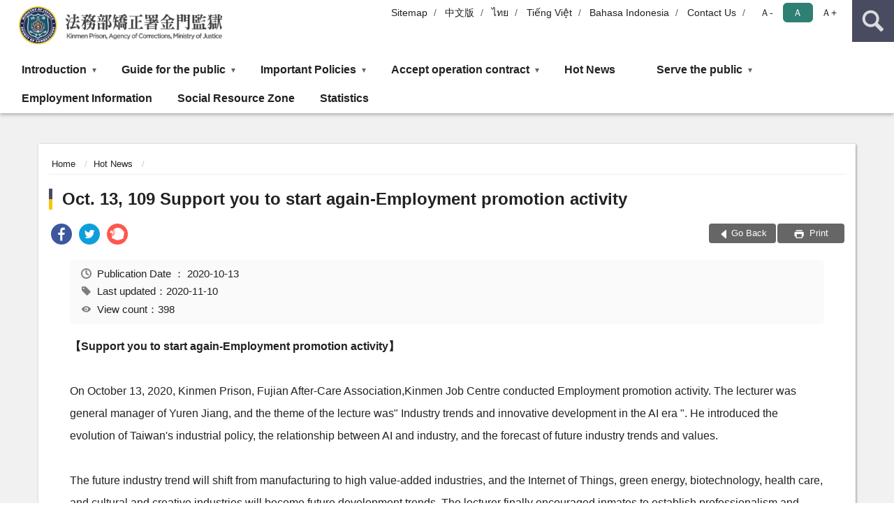

--- FILE ---
content_type: text/html; charset=utf-8
request_url: https://www.kmp.moj.gov.tw/289947/289948/289960/935428/post
body_size: 10223
content:


<!doctype html>
<html lang="en" class="no-js">
<head>
    <meta charset="utf-8">
    <meta http-equiv="X-UA-Compatible" content="IE=edge">
    <meta name="viewport" content="width=device-width, initial-scale=1">
    <meta name="format-detection" content="telephone=no">
    <meta name="Site" content="法務部矯正署金門監獄">
    <meta name="Version" content="英文網">
    <meta name="PageType" content="內容頁">
    <meta name="TreeNode" content="Hot News">
    <meta name="ContentTitle" content="Oct. 13, 109 Support you to start again-Employment promotion activity">

    <meta property="og:title" content="Oct. 13, 109 Support you to start again-Employment promotion activity">
    <meta property="og:type" content="website" />
    <meta property="og:url" content="https://www.kmp.moj.gov.tw/289947/289948/289960/935428/" />
    <meta property="og:image" content="">
    <meta property="og:image:width" content="50%">
    <meta property="og:image:height" content="50%">
    <meta property="og:site_name" content="法務部矯正署金門監獄">
    <meta property="og:description" content="Oct. 13, 109 Support you to start again-Employment promotion activity" />

    <meta name="DC.Title" content="Oct. 13, 109 Support you to start again-Employment promotion activity" />
    <meta name="DC.Creator" content="法務部矯正署金門監獄" />
    <meta name="DC.Subject" content="Oct. 13, 109 Support you to start again-Employment promotion activity" />
    <meta name="DC.Description" content="Hot News" />
    <meta name="DC.Contributor" content="法務部矯正署金門監獄" />
    <meta name="DC.Type" content="文字" />
    <meta name="DC.Format" content="text" />
    <meta name="DC.Source" content="法務部矯正署金門監獄" />
    <meta name="DC.Language" content="英文" />
    <meta name="DC.coverage.t.min" content="2020-11-10" />
    <meta name="DC.coverage.t.max" content="2040-11-10" />
    <meta name="DC.Publisher" content="法務部矯正署金門監獄" />
    <meta name="DC.Date" content="2020-11-10" />
    <meta name="DC.Identifier" content="2.16.886.101.20003.20006" />
    <meta name="DC.Relation" content="" />
    <meta name="DC.Rights" content="法務部矯正署金門監獄" />

    <meta name="Category.Theme" content="300" />
    <meta name="Category.Cake" content="600" />
    <meta name="Category.Service" content="I00" />

    <meta name="keywords" />

            <link rel="Shortcut Icon" type="image/x-icon" href="/media/20198474/favicon矯正署.png" />
    <title>Oct. 13, 109 Support you to start again-Employment promotion activity-Hot News-Kinmen Prison, Agency of Corrections, Ministry of Justice</title>
    <!--HTML5 Shim and Respond.js IE8 support of HTML5 elements and media queries [if lt IE 9]>
    <script src="js/html5shiv.js"></script>
    <script src="js/respond.min.js"></script>
    <![endif]-->
    <!-- slick css-->
    <link rel="stylesheet" type="text/css" href="/Content/D/vendor/slick/slick.css" />
    <link rel="stylesheet" type="text/css" href="/Content/D/vendor/slick/slick-theme.css" />

    <!-- fancybox css -->
    <link rel="stylesheet" href="/Content/D/vendor/fancybox/fancybox.css" />

    <!-- hyUI css -->
    <link rel="stylesheet" href="/Content/D/D1_style/hyui.css">
    <link rel='stylesheet' href='/scripts/jquery-ui.css'>

    <!-- Global site tag (gtag.js) - Google Analytics -->
<script async src="https://www.googletagmanager.com/gtag/js?id=UA-38147271-1"></script>
<script>
  window.dataLayer = window.dataLayer || [];
  function gtag(){dataLayer.push(arguments);}
  gtag('js', new Date());

  gtag('config', 'UA-38147271-1');
</script>
    <!-- Google Tag Manager -->
    <script>
        (function (w, d, s, l, i) {
            w[l] = w[l] || []; w[l].push({
                'gtm.start':
                    new Date().getTime(), event: 'gtm.js'
            }); var f = d.getElementsByTagName(s)[0],
                j = d.createElement(s), dl = l != 'dataLayer' ? '&l=' + l : ''; j.async = true; j.src =
                    'https://www.googletagmanager.com/gtm.js?id=' + i + dl; f.parentNode.insertBefore(j, f);
        })(window, document, 'script', 'dataLayer', 'GTM-PVTNFB4');</script>
    <!-- End Google Tag Manager -->
<style>
    input:disabled, textarea:disabled, select:disabled {
        background-color: #f2f2f2;
    }

    .verify {
        color: blue;
    }

    .mp_slider_container,
    .marquee_container {
        position: relative;
    }
    .mp_slider_container_main {
        width: 100%;
        overflow: hidden;
        position: relative;
    }
    .slick-autoplay-toggle {
        position: absolute;
        right: 20px;
        min-width: 40px;
        top: 4.5px;
        z-index: 10;
        padding: 5px 10px;
        background: rgba(0, 0, 0, 0.7);
        color: #fff;
        border: none;
        cursor: pointer;
        font-size: 0.875rem;
        border-radius: 5px;
    }

    .marquee_container .slick-autoplay-toggle {
        right: 55px;
    }
</style>
</head>
<body>
    <!-- Google Tag Manager (noscript) -->
    <noscript>
        <iframe title="googletag" src="https://www.googletagmanager.com/ns.html?id=GTM-PVTNFB4"
                height="0" width="0" style="display:none;visibility:hidden"></iframe>
    </noscript>
    <!-- End Google Tag Manager (noscript) -->
    <!-- 直接跳主內容區 -->
    <a class="goCenter" href="#aC" tabindex="1">Go To Content</a>
    <!-- wrapper 最大寬度 -->
    <div class="wrapper">
        
<header class="header ">
    <div class="container">
        <a class="accesskey" href="#aU" id="aU" accesskey="U" title="Upper block, containing the links to the services of this site, search box, font size setting and versions of this site.">:::</a>
        

<nav class="navigation">
    <!-- 一組ul預設靠右 可同時存在2組-->
    <ul>

                        <li>
                            <a href="/umbraco/surface/Ini/CountAndRedirectUrl?nodeId=670504" title="Sitemap" target="_self" >Sitemap</a>
                        </li>
                        <li>
                            <a href="/umbraco/surface/Ini/CountAndRedirectUrl?nodeId=670505" title="中文版" target="_self" >中文版</a>
                        </li>
                        <li>
                            <a href="/umbraco/surface/Ini/CountAndRedirectUrl?nodeId=1412461" title="ไทย" target="_self" >ไทย</a>
                        </li>
                        <li>
                            <a href="/umbraco/surface/Ini/CountAndRedirectUrl?nodeId=1412460" title="Tiếng Việt" target="_self" >Tiếng Việt</a>
                        </li>
                        <li>
                            <a href="/umbraco/surface/Ini/CountAndRedirectUrl?nodeId=1412459" title="Bahasa Indonesia" target="_self" >Bahasa Indonesia</a>
                        </li>
                        <li>
                            <a href="/umbraco/surface/Ini/CountAndRedirectUrl?nodeId=726891" title="Contact Us" target="_self" >Contact Us</a>
                        </li>

    </ul>
    <div class="font-size">
        <ul>
            <li class="size-s">
                <a href="#" name="fontSize" role="button" aria-pressed="false" title="font size：small">Ａ-</a>
            </li>
            <li class="size-m">
                <a href="#" name="fontSize" role="button" aria-pressed="true" title="font size：medium" class="active">Ａ</a>
            </li>
            <li class="size-l">
                <a href="#" name="fontSize" role="button" aria-pressed="false" title="font size：large">Ａ+</a>
            </li>
        </ul>
    </div>
</nav>
<h1>
    <a href="/289947/"><img src="/media/20198473/27法務部矯正署金門監獄.png" alt="Kinmen Prison, Agency of Corrections, Ministry of Justice：Back to homepage" /></a>
</h1>
<!-- Search Start -->
<section class="search">
    <noscript>
Your browser does not support JavaScript.    </noscript>
    <form action="/289947/289971/289982/" class="form_inline">
        <div class="form_grp">
            <label for="q">Search</label>
            <input name="q" id="q" type="text" placeholder="Keywords" accesskey="S" autocomplete="off">
            <input title="Search" type="submit" value="Search">
        </div>
        <div class="btn_grp">
            <input onclick="window.open('https://www.google.com.tw/advanced_search?hl=zh-TW&as_q=&num=100&as_sitesearch='+location.hostname);" type="button" value="Advanced Search" title="Advanced Search (Open New Window)">
        </div>
    </form>
</section>
<!-- noscript -->
<noscript>
Your browser does not support JavaScript, but it does not matter.JavaScript syntax here does not affect the content of the statement.If you need to select the front size, IE6 users, please press ALT + V → X → (G)x - large(L)large(M)medium(S)small(A)x - small to select your text size.The IE7 or Firefox browsers can use the keyboard Ctrl +(+) enlarge(-) reduce to change the font size.</noscript>
<!-- menu Start -->
<nav class="menu">
    <ul>
                <li>
                    <a href="https://www.kmp.moj.gov.tw/289947/289948/289949/Normalnodelist" title="Introduction" target="_self" name="menuButton" aria-expanded="false" >Introduction</a>
                        <ul>
                                <li>
                                    <a href="https://www.kmp.moj.gov.tw/289947/289948/289949/289950/337767/post" target="_self" title="History"  >History</a>
                                </li>
                                <li>
                                    <a href="https://www.kmp.moj.gov.tw/289947/289948/289949/289951/1283582/" target="_self" title="Chief Director"  >Chief Director</a>
                                </li>
                                <li>
                                    <a href="https://www.kmp.moj.gov.tw/289947/289971/669026/" target="_self" title="Chairman’s email"  >Chairman’s email</a>
                                </li>
                                <li>
                                    <a href="https://www.kmp.moj.gov.tw/289947/289948/289949/289953/337776/post" target="_self" title="Land area and capacity"  >Land area and capacity</a>
                                </li>
                                <li>
                                    <a href="https://www.kmp.moj.gov.tw/289947/289948/289949/289954/337780/post" target="_self" title="Organization"  >Organization</a>
                                </li>
                                <li>
                                    <a href="https://www.kmp.moj.gov.tw/289947/289948/289949/755400/755416/post" target="_self" title="Organizational Functions"  >Organizational Functions</a>
                                </li>
                                <li>
                                    <a href="https://www.kmp.moj.gov.tw/289947/289948/289949/289956/337786/post" target="_self" title="Overall Business"  >Overall Business</a>
                                </li>
                        </ul>

                </li>
                <li>
                    <a href="https://www.kmp.moj.gov.tw/289947/289948/289957/Normalnodelist" title="Guide for the public" target="_self" name="menuButton" aria-expanded="false" >Guide for the public</a>
                        <ul>
                                <li>
                                    <a href="https://www.kmp.moj.gov.tw/289947/289948/289957/289958/337789/post" target="_self" title="Sitemap"  >Sitemap</a>
                                </li>
                                <li>
                                    <a href="https://www.kmp.moj.gov.tw/289947/289948/289957/289959/337794/post" target="_self" title="Reception Room location map"  >Reception Room location map</a>
                                </li>
                        </ul>

                </li>
                <li>
                    <a href="https://www.kmp.moj.gov.tw/289947/289948/1228481/Normalnodelist" title="Important Policies" target="_self" name="menuButton" aria-expanded="false" >Important Policies</a>
                        <ul>
                                <li>
                                    <a href="https://english.ey.gov.tw/" target="_blank" title="Executive Yuan, R.O.C. (Taiwan)-Policies &amp;amp; Programs(Open New Window)(Open New Window)"  rel="noopener noreferrer">Executive Yuan, R.O.C. (Taiwan)-Policies &amp;amp; Programs(Open New Window)</a>
                                </li>
                                <li>
                                    <a href="https://www.moj.gov.tw/lp-423-095.html" target="_blank" title="Ministry of Justice(Open New Window)(Open New Window)"  rel="noopener noreferrer">Ministry of Justice(Open New Window)</a>
                                </li>
                        </ul>

                </li>
                <li>
                    <a href="https://www.kmp.moj.gov.tw/289947/289948/289969/289970/Lpsimplelist" title="Accept operation contract" target="_self" name="menuButton" aria-expanded="false" >Accept operation contract</a>
                        <ul>
                                <li>
                                    <a href="https://www.kmp.moj.gov.tw/289947/289948/289969/289970/337818/post" target="_self" title="Accept operation contract"  >Accept operation contract</a>
                                </li>
                        </ul>

                </li>
                <li>
                    <a href="https://www.kmp.moj.gov.tw/289947/289948/289960/Lpsimplelist" title="Hot News" target="_self"  >Hot News</a>

                </li>
                <li>
                    <a href="https://www.kmp.moj.gov.tw/289947/289948/289961/Normalnodelist" title="Serve the public" target="_self" name="menuButton" aria-expanded="false" >Serve the public</a>
                        <ul>
                                <li>
                                    <a href="https://www.kmp.moj.gov.tw/289947/289948/289961/289962/337797/post" target="_self" title="Public Service Plan"  >Public Service Plan</a>
                                </li>
                                <li>
                                    <a href="https://www.kmp.moj.gov.tw/289947/289948/289961/289963/337801/post" target="_self" title="Contacting way"  >Contacting way</a>
                                </li>
                                <li>
                                    <a href="https://www.kmp.moj.gov.tw/289947/289948/289961/289964/Nodelist" target="_self" title="About reception" name="menuButton" aria-expanded="false" >About reception</a>
                                        <ul>
                                                <li>
                                                    <a href="https://www.kmp.moj.gov.tw/289947/289948/289961/289964/289965/337804/post" target="_self" title="Notes in reception"  >Notes in reception</a>
                                                </li>
                                                <li>
                                                    <a href="https://www.kmp.moj.gov.tw/289947/289948/289961/289964/289966/337808/post" target="_self" title="Notes in articles send-in during reception"  >Notes in articles send-in during reception</a>
                                                </li>
                                                <li>
                                                    <a href="https://www.kmp.moj.gov.tw/289947/289948/289961/289964/289967/337811/post" target="_self" title="Notes on package sent by post"  >Notes on package sent by post</a>
                                                </li>
                                                <li>
                                                    <a href="https://www.kmp.moj.gov.tw/289947/289948/289961/289964/289968/337815/post" target="_self" title="Notes on reception reservation application"  >Notes on reception reservation application</a>
                                                </li>
                                        </ul>
                                </li>
                                <li>
                                    <a href="https://www.kmp.moj.gov.tw/289947/289948/289961/751657/751659/post" target="_self" title="Sheet Download"  >Sheet Download</a>
                                </li>
                                <li>
                                    <a href="https://www.kmp.moj.gov.tw/289947/289948/289961/780676/Lpsimplelist" target="_self" title="FAQ"  >FAQ</a>
                                </li>
                                <li>
                                    <a href="https://www.kmp.moj.gov.tw/289947/289948/289961/1412228/Nodelist" target="_self" title="Other Language" name="menuButton" aria-expanded="false" >Other Language</a>
                                        <ul>
                                                <li>
                                                    <a href="https://www.kmp.moj.gov.tw/289947/289948/289961/1412228/1412229/Lpsimplelist" target="_self" title="Bahasa Indonesia"  >Bahasa Indonesia</a>
                                                </li>
                                                <li>
                                                    <a href="https://www.kmp.moj.gov.tw/289947/289948/289961/1412228/1412329/Lpsimplelist" target="_self" title="Tiếng Việt"  >Tiếng Việt</a>
                                                </li>
                                        </ul>
                                </li>
                        </ul>

                </li>
                <li>
                    <a href="https://www.kmp.moj.gov.tw/289947/289948/820788/Lpsimplelist" title="Employment Information" target="_self"  >Employment Information</a>

                </li>
                <li>
                    <a href="https://www.kmp.moj.gov.tw/289947/289948/820789/820797/post" title="Social Resource Zone" target="_self"  >Social Resource Zone</a>

                </li>
                <li>
                    <a href="https://www.kmp.moj.gov.tw/289947/289948/821480/Lpsimplelist" title="Statistics" target="_self"  >Statistics</a>

                </li>
    </ul>
</nav>


    </div>
</header>
<div id="center" class="main innerpage">
    <a class="accesskey" href="#aC" id="aC" accesskey="C" title="content">:::</a>
    <div class="container">
        <!-- content為一定要存在之內容區 -->
        <div class="content">
            <!-- breadcrumb路徑 -->
            
    <div class="breadcrumb">
        <ul>
                    <li>
                        <a href="/289947/">Home</a>
                    </li>
                    <li>
                        <a href="https://www.kmp.moj.gov.tw/289947/289948/289960/Lpsimplelist" title="Hot News" target="_self" >Hot News</a>
                    </li>
            
        </ul>
    </div>

            <!-- h2節點 -->
            <h2 class="title" tabindex="0">Oct. 13, 109 Support you to start again-Employment promotion activity</h2>
                <div class="share ">
                    <ul>
                        <li>
                            <a role="link" title="facebook(Open New Window)" href="javascript:desc='';via='';if(document.referrer)via=document.referrer;if(typeof(_ref)!='undefined')via=_ref;if(window.getSelection)desc=window.getSelection();if(document.getSelection)desc=document.getSelection();if(document.selection)desc=document.selection.createRange().text;void(open('https://www.facebook.com/share.php?u='+encodeURIComponent(location.href)));"><img src="/content/A/images/basic/icon_facebook.svg" alt="facebook "></a>
                        </li>
                        <li>
                            <a role="link" title="twitter(Open New Window)" href="javascript:void(window.open('https://twitter.com/home/?status='.concat(encodeURIComponent(document.title)).concat(' ').concat(encodeURIComponent(location.href))));"><img src="/content/A/images/basic/icon_twitter.svg " alt="twitter "></a>
                        </li>
                        <li>
                            <a role="link" title="plurk(Open New Window)" href="javascript:void(window.open('https://www.plurk.com/?qualifier=shares&amp;status='.concat(encodeURIComponent(location.href)).concat(' ').concat('(').concat(encodeURIComponent(document.title)).concat(')')));"><img src="/content/A/images/basic/function_plurk.png " alt="plurk "></a>
                        </li>
                        
                    </ul>
                </div>
                        <!-- function功能區塊 -->
            <div class="function">
                <ul>
                    <li class="back icon_back">
                        <a role="button" href="javascript:window.location =document.referrer;">Go Back</a>
                    </li>
                        <li class="print icon_print">
                            <a role="button" href="javascript:window.print();"> Print </a>
                        </li>
                                    </ul>
            </div>
            
<style>
    .file_download li a[href*=".pdf"]:after {
        background: url(/Content/A/images/basic/icon_pdf.jpg);
    }

    .file_download li a[href*=".doc"]:after {
        background: url(/Content/A/images/basic/icon_doc.jpg);
    }

    .file_download li a[href*=".odf"]:after {
        background: url(/Content/A/images/basic/icon_odf.jpg);
    }

    .file_download li a[href*=".odt"]:after {
        background: url(/Content/A/images/basic/icon_odt.jpg);
    }

    .file_download li a[href*=".xls"]:after {
        background: url(/Content/A/images/basic/icon_xls.jpg);
    }

    .file_download li a[href*=".ppt"]:after {
        background: url(/Content/A/images/basic/icon_ppt.jpg);
    }

    .file_download li a[href*=".jpg"]:after {
        background: url(/Content/A/images/basic/icon_jpg.jpg);
    }

    .file_download li a[href*=".mp3"]:after {
        background: url(/Content/A/images/basic/icon_mp3.jpg);
    }

    .file_download li a[href*=".mov"]:after {
        background: url(/Content/A/images/basic/icon_mov.jpg);
    }

    .file_download li a[href*=".txt"]:after {
        background: url(/Content/A/images/basic/icon_txt.jpg);
    }

    .file_download li a[href*=".dot"]:after {
        background: url(/Content/A/images/basic/icon_dot.jpg);
    }

    .file_download li a[href*=".zip"]:after {
        background: url(/Content/A/images/basic/icon_zip.jpg);
    }
</style>
            <!-- CP Start -->
            <section class="cp ">
                <div class="info">
                    <ul>
                        <li>
                            <i class="i_clock"></i>Publication Date
：
                            <time datetime="2020-10-13 00:00:00" title="Publication Date
">2020-10-13</time>
                        </li>
                        <li>
                            <i class="i_tag"></i>Last updated：2020-11-10
                        </li>
                        <li>
                            <i class="i_view"></i>View count：398
                        </li>
                    </ul>
                </div>
                <p><strong>【<span>Support you to start again-Employment promotion activity</span>】</strong></p>
<p>On October 13, 2020, Kinmen Prison, Fujian After-Care Association,Kinmen Job Centre conducted Employment promotion activity. The lecturer was general manager of Yuren Jiang, and the theme of the lecture was" Industry trends and innovative development in the AI era ". He introduced the evolution of Taiwan's industrial policy, the relationship between AI and industry, and the forecast of future industry trends and values.</p>
<p>The future industry trend will shift from manufacturing to high value-added industries, and the Internet of Things, green energy, biotechnology, health care, and cultural and creative industries will become future development trends. The lecturer finally encouraged inmates to establish professionalism and attitude to create value that cannot be replaced.</p>
                
            </section>
            <!-- CP End -->
            <!-- cp_slider+slick_lightbox -->
                <div class="lightbox_slider">
                    <h3>Pictures</h3>
                    <div class="cp_slider">
                            <div class="imgOuter">
                                <a href="javascript:;" data-src="/media/20315886/the-lecturer-introduced-the-forecast-of-future-industry-trends.jpg" data-caption="The lecturer introduced the forecast of future industry trends." data-fancybox="gallery">
                                    <img src="/media/20315886/the-lecturer-introduced-the-forecast-of-future-industry-trends.jpg" alt="The lecturer introduced the forecast of future industry trends.">
                                </a>
                                <p class="infotxt">The lecturer introduced the forecast of future industry trends.</p>
                            </div>
                            <div class="imgOuter">
                                <a href="javascript:;" data-src="/media/20315885/the-lecturer-introduced-the-evolution-of-taiwans-industrial-policy.jpg" data-caption="The lecturer introduced the evolution of Taiwan&#39;s industrial policy." data-fancybox="gallery">
                                    <img src="/media/20315885/the-lecturer-introduced-the-evolution-of-taiwans-industrial-policy.jpg" alt="The lecturer introduced the evolution of Taiwan&#39;s industrial policy.">
                                </a>
                                <p class="infotxt">The lecturer introduced the evolution of Taiwan&#39;s industrial policy.</p>
                            </div>
                            <div class="imgOuter">
                                <a href="javascript:;" data-src="/media/20315884/the-lecturer-encouraged-inmates-to-establish-professionalism.jpg" data-caption="The lecturer encouraged inmates to establish professionalism." data-fancybox="gallery">
                                    <img src="/media/20315884/the-lecturer-encouraged-inmates-to-establish-professionalism.jpg" alt="The lecturer encouraged inmates to establish professionalism.">
                                </a>
                                <p class="infotxt">The lecturer encouraged inmates to establish professionalism.</p>
                            </div>
                            <div class="imgOuter">
                                <a href="javascript:;" data-src="/media/20315883/participation-situation-of-activity.jpg" data-caption="Participation situation of activity" data-fancybox="gallery">
                                    <img src="/media/20315883/participation-situation-of-activity.jpg" alt="Participation situation of activity">
                                </a>
                                <p class="infotxt">Participation situation of activity</p>
                            </div>
                            <div class="imgOuter">
                                <a href="javascript:;" data-src="/media/20315882/fujian-after-care-association-gave-a-speech.jpg" data-caption="Fujian After-Care Association gave a speech" data-fancybox="gallery">
                                    <img src="/media/20315882/fujian-after-care-association-gave-a-speech.jpg" alt="Fujian After-Care Association gave a speech">
                                </a>
                                <p class="infotxt">Fujian After-Care Association gave a speech</p>
                            </div>
                    </div>
                </div>
            <!-- weblink 外部連結 -->
            <!-- file download 檔案下載 -->



        </div>
    </div>
</div>

<!-- fatfooter Start -->
<section class="fatfooter">
    <div class="container">
        <button type="button" name="close" class="btn btn-fatfooter">close</button>
        <nav>
            <ul>
                        <li>
                            <a href="https://www.kmp.moj.gov.tw/289947/289948/289949/Normalnodelist"  target="_self" title="Introduction" >Introduction</a>
                                    <ul>
                                            <li>
                                                <a href="https://www.kmp.moj.gov.tw/289947/289948/289949/289950/337767/post" target="_self" title="History" >History</a>
                                            </li>
                                            <li>
                                                <a href="https://www.kmp.moj.gov.tw/289947/289948/289949/289951/1283582/" target="_self" title="Chief Director" >Chief Director</a>
                                            </li>
                                            <li>
                                                <a href="https://www.kmp.moj.gov.tw/289947/289971/669026/" target="_self" title="Chairman’s email" >Chairman’s email</a>
                                            </li>
                                            <li>
                                                <a href="https://www.kmp.moj.gov.tw/289947/289948/289949/289953/337776/post" target="_self" title="Land area and capacity" >Land area and capacity</a>
                                            </li>
                                            <li>
                                                <a href="https://www.kmp.moj.gov.tw/289947/289948/289949/289954/337780/post" target="_self" title="Organization" >Organization</a>
                                            </li>
                                            <li>
                                                <a href="https://www.kmp.moj.gov.tw/289947/289948/289949/755400/755416/post" target="_self" title="Organizational Functions" >Organizational Functions</a>
                                            </li>
                                            <li>
                                                <a href="https://www.kmp.moj.gov.tw/289947/289948/289949/289956/337786/post" target="_self" title="Overall Business" >Overall Business</a>
                                            </li>
                                    </ul>

                        </li>
                        <li>
                            <a href="https://www.kmp.moj.gov.tw/289947/289948/289957/Normalnodelist"  target="_self" title="Guide for the public" >Guide for the public</a>
                                    <ul>
                                            <li>
                                                <a href="https://www.kmp.moj.gov.tw/289947/289948/289957/289958/337789/post" target="_self" title="Sitemap" >Sitemap</a>
                                            </li>
                                            <li>
                                                <a href="https://www.kmp.moj.gov.tw/289947/289948/289957/289959/337794/post" target="_self" title="Reception Room location map" >Reception Room location map</a>
                                            </li>
                                    </ul>

                        </li>
                        <li>
                            <a href="https://www.kmp.moj.gov.tw/289947/289948/1228481/Normalnodelist"  target="_self" title="Important Policies" >Important Policies</a>
                                    <ul>
                                            <li>
                                                <a href="https://english.ey.gov.tw/" target="_blank" title="Executive Yuan, R.O.C. (Taiwan)-Policies &amp;amp; Programs(Open New Window)(Open New Window)" rel="noopener noreferrer">Executive Yuan, R.O.C. (Taiwan)-Policies &amp;amp; Programs(Open New Window)</a>
                                            </li>
                                            <li>
                                                <a href="https://www.moj.gov.tw/lp-423-095.html" target="_blank" title="Ministry of Justice(Open New Window)(Open New Window)" rel="noopener noreferrer">Ministry of Justice(Open New Window)</a>
                                            </li>
                                    </ul>

                        </li>
                        <li>
                            <a href="https://www.kmp.moj.gov.tw/289947/289948/289969/289970/Lpsimplelist"  target="_self" title="Accept operation contract" >Accept operation contract</a>
                                    <ul>
                                            <li>
                                                <a href="https://www.kmp.moj.gov.tw/289947/289948/289969/289970/337818/post" target="_self" title="Accept operation contract" >Accept operation contract</a>
                                            </li>
                                    </ul>

                        </li>
                        <li>
                            <a href="https://www.kmp.moj.gov.tw/289947/289948/289960/Lpsimplelist"  target="_self" title="Hot News" >Hot News</a>

                        </li>
                        <li>
                            <a href="https://www.kmp.moj.gov.tw/289947/289948/289961/Normalnodelist"  target="_self" title="Serve the public" >Serve the public</a>
                                    <ul>
                                            <li>
                                                <a href="https://www.kmp.moj.gov.tw/289947/289948/289961/289962/337797/post" target="_self" title="Public Service Plan" >Public Service Plan</a>
                                            </li>
                                            <li>
                                                <a href="https://www.kmp.moj.gov.tw/289947/289948/289961/289963/337801/post" target="_self" title="Contacting way" >Contacting way</a>
                                            </li>
                                            <li>
                                                <a href="https://www.kmp.moj.gov.tw/289947/289948/289961/289964/Nodelist" target="_self" title="About reception" >About reception</a>
                                            </li>
                                            <li>
                                                <a href="https://www.kmp.moj.gov.tw/289947/289948/289961/751657/751659/post" target="_self" title="Sheet Download" >Sheet Download</a>
                                            </li>
                                            <li>
                                                <a href="https://www.kmp.moj.gov.tw/289947/289948/289961/780676/Lpsimplelist" target="_self" title="FAQ" >FAQ</a>
                                            </li>
                                            <li>
                                                <a href="https://www.kmp.moj.gov.tw/289947/289948/289961/1412228/Nodelist" target="_self" title="Other Language" >Other Language</a>
                                            </li>
                                    </ul>

                        </li>
                        <li>
                            <a href="https://www.kmp.moj.gov.tw/289947/289948/820788/Lpsimplelist"  target="_self" title="Employment Information" >Employment Information</a>

                        </li>
                        <li>
                            <a href="https://www.kmp.moj.gov.tw/289947/289948/820789/820797/post"  target="_self" title="Social Resource Zone" >Social Resource Zone</a>

                        </li>
                        <li>
                            <a href="https://www.kmp.moj.gov.tw/289947/289948/821480/Lpsimplelist"  target="_self" title="Statistics" >Statistics</a>

                        </li>
            </ul>
        </nav>
    </div>
</section>
<!-- footer -->
<footer>
    <div class="container">
        <a class="accesskey" href="#aB" id="aB" accesskey="B" title="Footer">:::</a>
            <div class="location">
                <p>
                    1-5, Fuxing Rd,jinhu Town,Kinmen County, 891002, Taiwan（R.O.C.）
                </p>
            </div>
                    <div class="contact">
                <p>
                    Tel: <a href="tel:+886-823-332283">+886-823-332283</a> 
<br>Fax: +886-823-332994   
<br>Reception room: <a href="tel:+886-823-332283">+886-823-332283#110</a>
                </p>
            </div>
            <hr>
        <div class="qrcode">
        </div>
        <div class="footer_info">
            <ul class="footer_link">
                        <li>
                            <a href="/umbraco/surface/Ini/CountAndRedirectUrl?nodeId=670507" title="Mail to Us" target="_self" >Mail to Us</a>
                        </li>
                        <li>
                            <a href="/289947/289971/289974/337822/post" title="Declaration on Privacy Right Protection" target="_self" >Declaration on Privacy Right Protection</a>
                        </li>
            </ul>
            Best viewed with IE 10.0、Chrome、Firefox or higher
        </div>
        <div class="footer_icon">
                            <a target="_blank" rel="noopener noreferrer" href="https://accessibility.moda.gov.tw/Applications/Detail?category=20250203100120" title="通過AA等級無障礙網頁檢測,Open New Window">
                    <img src="/Content/A/images/basic/accessibilityAA.jpg" alt="通過AA等級無障礙網頁檢測">
                </a>
                            <a target="_blank" rel="noopener noreferrer" href="https://www.taiwan.gov.tw/" title="MyEgov,Open New Window">
                    <img src="/Content/A/images/basic/egov.png" alt="MyEgov,Open New Window">
                </a>
                                                                                    

                                                                                        <span class="update">Last updated:<em>2026-01-05</em></span>
                            <span class="counter">Visitors:<em>361473</em></span>
        </div>
    </div>
</footer>



    </div>
    <a href="javascript:;" class="scrollToTop" role="button">Go Top</a>
    <script src="/Content/D/js/jquery-3.5.1.min.js"></script>
    <script src="/Content/D/vendor/jquery.easing.min.js"></script>
    <script src="/Content/D/vendor/lazyload/lazyload.min.js"></script>

    <!-- fancybox -->
    <script src="/Content/D/vendor/fancybox/fancybox.umd.js"></script>
    <script src="/Content/D/vendor/fancybox/l10n/zh_TW.umd.js"></script>

    <!-- slick js -->
    <script src="/Content/D/vendor/slick/slick.min.js "></script>
    <script src='/scripts/jquery-ui.min.js'></script>
    <!-- hyUI -->
        <script src="/Content/D/js/hyuiEn.js"></script>
    <!-- 客製js -->
    <script src="/Content/D/js/customize.js"></script>
    <script src="/scripts/jquery.ui.datepicker-zh-TW.js"></script>
    <!--chart.js-->
    <script src="/scripts/Chart.min.js?20250505"></script>
    <script src="/scripts/chartjs-plugin-datalabels.min.js"></script>

    <script type="text/javascript">
        Fancybox.bind('[data-fancybox="gallery"]', {
            //
        });
        try {
            if (top.location.host != window.location.host)
                top.location = window.location;
        }
        catch (err) {
            top.location = window.location;
        }
    </script>
    <script>
        $(document).ready(function () {
            const monitorElementDisplay = ($element, $control, attr = "aria-expanded") => {
                const observer = new MutationObserver(() => {
                    const isVisible = $element.css("display") === "block";
                    $control.attr(attr, isVisible);
                });
                observer.observe($element[0], {
                    attributes: true,
                    attributeFilter: ["style"],
                });
            };
            monitorElementDisplay($(".sidebar"), $(".sidebarCtrl"));
            monitorElementDisplay($(".search"), $(".searchCtrl"));

            $("li.hasChild").each(function () {
                const $this = $(this);
                const $submenu = $this.find("ul");
                const $menuButton = $this.find("a[name='menuButton']");
                monitorElementDisplay($submenu, $menuButton);
            });

            $("a[name='fontSize']").on("click", function () {
                console.log("點擊字級切換");
                $("a[name='fontSize']").attr("aria-pressed", false);
                $(this).attr("aria-pressed", true);
            });
        });
    </script>

    <script>
        document.addEventListener("DOMContentLoaded", function () {
            function setupAriaLive(containerSelector, itemSelector) {
                const containers = document.querySelectorAll(containerSelector);
                containers.forEach(container => {
                    const items = container.querySelectorAll(itemSelector);
                    function setAriaLive(state) {
                        items.forEach(item => item.setAttribute("aria-live", state));
                    }
                    container.addEventListener("focusin", function () {
                        setAriaLive("polite");
                    });
                    container.addEventListener("focusout", function (event) {
                        setTimeout(() => {
                            if (!container.contains(document.activeElement)) {
                                setAriaLive("off");
                            }
                        }, 50);
                    });
                    setAriaLive("off");
                });
            }
            setupAriaLive(".mp_slider", ".caption");
            setupAriaLive(".marquee, .marquee-2", "li");
        });
    </script>
</body>
</html>